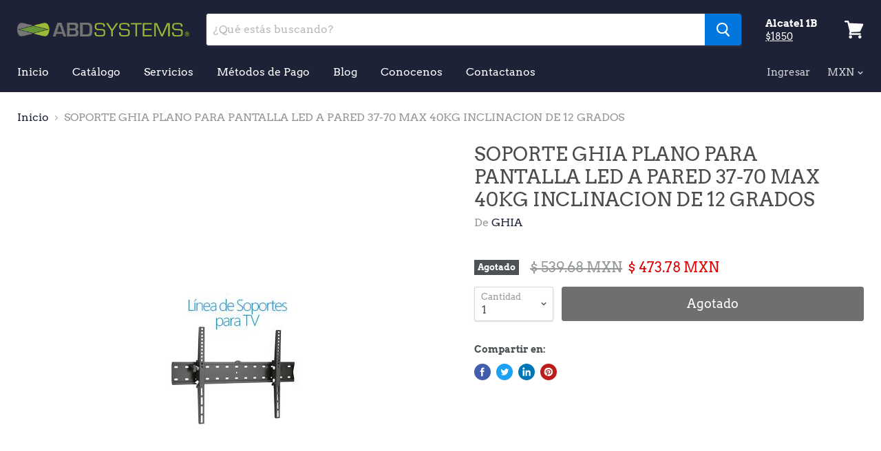

--- FILE ---
content_type: text/html; charset=utf-8
request_url: https://abdsystems.shop/products/stv-13?view=_recently-viewed
body_size: 1068
content:


































<li
  class="productgrid--item  imagestyle--large    productitem--sale  productitem--emphasis  product-recently-viewed-card"
  data-product-item
  data-product-quickshop-url="/products/stv-13"
  data-quickshop-settings-sha256="aa377974888f8984d42c12f0f3d1772b7223c4a50988d049476041da7d3152d4"
  data-quickshop-product-sha256="2b696ba08f7ded475cfeeaf2b535fe44e84ca438e5a40af95c48953fdee8df5c"
  
    data-recently-viewed-card
  
>
  <div class="productitem" data-product-item-content>
    <div class="product-recently-viewed-card-time" data-product-handle="stv-13">
      <button
        class="product-recently-viewed-card-remove"
        aria-label="close"
        data-remove-recently-viewed
      >
        <svg
  aria-hidden="true"
  focusable="false"
  role="presentation"
  width="10"
  height="10"
  viewBox="0 0 10 10"
  xmlns="http://www.w3.org/2000/svg"
>
  <path d="M6.08785659,5 L9.77469752,1.31315906 L8.68684094,0.225302476 L5,3.91214341 L1.31315906,0.225302476 L0.225302476,1.31315906 L3.91214341,5 L0.225302476,8.68684094 L1.31315906,9.77469752 L5,6.08785659 L8.68684094,9.77469752 L9.77469752,8.68684094 L6.08785659,5 Z"></path>
</svg>
      </button>
    </div>
    <a class="productitem--image-link" href="/products/stv-13" tabindex="-1">
      <figure class="productitem--image" data-product-item-image>
        
          
          

  
    <noscript data-rimg-noscript>
      <img
        
          src="//abdsystems.shop/cdn/shop/products/9918654_200x200.jpg?v=1568859815"
        

        alt="SOPORTE GHIA PLANO PARA PANTALLA LED A PARED 37-70 MAX 40KG INCLINACION DE 12 GRADOS"
        data-rimg="noscript"
        srcset="//abdsystems.shop/cdn/shop/products/9918654_200x200.jpg?v=1568859815 1x"
        
        
        
      >
    </noscript>
  

  <img
    
      src="//abdsystems.shop/cdn/shop/products/9918654_200x200.jpg?v=1568859815"
    
    alt="SOPORTE GHIA PLANO PARA PANTALLA LED A PARED 37-70 MAX 40KG INCLINACION DE 12 GRADOS"

    
      data-rimg="lazy"
      data-rimg-scale="1"
      data-rimg-template="//abdsystems.shop/cdn/shop/products/9918654_{size}.jpg?v=1568859815"
      data-rimg-max="200x200"
      data-rimg-crop=""
      
      srcset="data:image/svg+xml;utf8,<svg%20xmlns='http://www.w3.org/2000/svg'%20width='200'%20height='200'></svg>"
    

    
    
    
  >



  <div data-rimg-canvas></div>


        

        
<span class="productitem--badge badge--soldout">
    Agotado
  </span>
      </figure>
    </a><div class="productitem--info">
      
        
<div class="productitem--price ">
  <div
    class="price--compare-at visible"
    data-price-compare-at
  >
      <span class="visually-hidden">Precio Original</span>
      <span class="money">
        $ 539.68
      </span>
    
  </div>

  <div class="price--main" data-price>
      
        <span class="visually-hidden">Precio actual</span>
      
      <span class="money">
        $ 473.78
      </span>
    
  </div>
</div>


      

      <h2 class="productitem--title">
        <a href="/products/stv-13">
          SOPORTE GHIA PLANO PARA PANTALLA LED A PARED 37-70 MAX 40KG INCLINACION DE 12 GRADOS
        </a>
      </h2>

      
        <span class="productitem--vendor">
          GHIA
        </span>
      

      

      
        <div class="productitem--ratings">
          <span class="shopify-product-reviews-badge" data-id="4060055306349">
            <span class="spr-badge">
              <span class="spr-starrating spr-badge-starrating">
                <i class="spr-icon spr-icon-star-empty"></i>
                <i class="spr-icon spr-icon-star-empty"></i>
                <i class="spr-icon spr-icon-star-empty"></i>
                <i class="spr-icon spr-icon-star-empty"></i>
                <i class="spr-icon spr-icon-star-empty"></i>
              </span>
            </span>
          </span>
        </div>
      

      
        <div class="productitem--description">
          <p></p>

          
        </div>
      
    </div>

    
      
      
      

      
      

      

      

      <div class="productitem--actions" data-product-actions>
        

        
          <div class="productitem--action">
            <button
              class="productitem--action-trigger button-secondary"
              data-quickshop-full
              type="button"
            >
              Compra Rápida
            </button>
          </div>
        

        
          <div class="productitem--action">
            <button
              class="productitem--action-trigger productitem--action-atc button-primary disabled"
              type="button"
              aria-label="Agotado"
              
                data-quick-buy
              
              data-variant-id="30041751322733"
              disabled
            >
              <span class="atc-button--text">
                Agotado
              </span>
              <span class="atc-button--icon"><svg
  aria-hidden="true"
  focusable="false"
  role="presentation"
  width="26"
  height="26"
  viewBox="0 0 26 26"
  xmlns="http://www.w3.org/2000/svg"
>
  <g fill-rule="nonzero" fill="currentColor">
    <path d="M13 26C5.82 26 0 20.18 0 13S5.82 0 13 0s13 5.82 13 13-5.82 13-13 13zm0-3.852a9.148 9.148 0 1 0 0-18.296 9.148 9.148 0 0 0 0 18.296z" opacity=".29"/><path d="M13 26c7.18 0 13-5.82 13-13a1.926 1.926 0 0 0-3.852 0A9.148 9.148 0 0 1 13 22.148 1.926 1.926 0 0 0 13 26z"/>
  </g>
</svg></span>
            </button>
          </div>
        

      </div>
    
  </div>

  
    <script type="application/json" data-quick-buy-settings>
      {
        "cart_redirection": false,
        "money_format": "$ {{amount}}"
      }
    </script>
  
</li>

